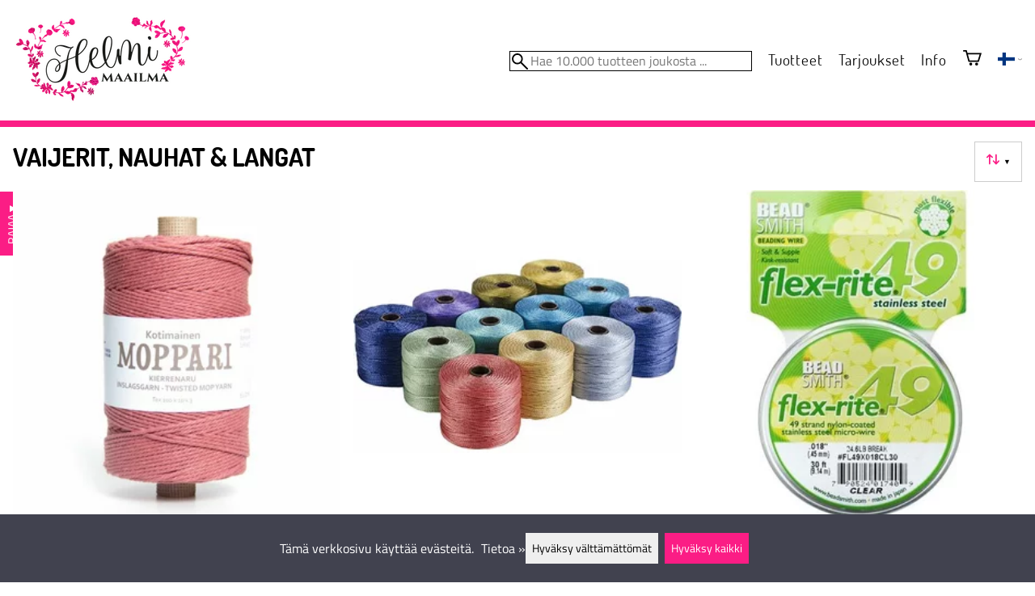

--- FILE ---
content_type: text/html; charset=utf-8
request_url: https://helmimaailma.com/vaijerit-nauhat-langat
body_size: 16119
content:
<!DOCTYPE html>
<html lang="fi"><meta charset="utf-8">
<link rel="canonical" href="https://helmimaailma.com/vaijerit-nauhat-langat">
<link rel="alternate" hreflang="en" href="https://helmimaailma.com/en/c10348/cables-yarn-langat">
<link rel="alternate" hreflang="fi" href="https://helmimaailma.com/vaijerit-nauhat-langat">
<link rel="alternate" hreflang="sv" href="https://helmimaailma.com/sv/c10348/vajrar-tråd-langat">
<base href="https://helmimaailma.com/"><title>Vaijerit, nauhat &amp; langat | Helmimaailma.com</title>
<meta property="og:title" content="Vaijerit, nauhat &amp; langat | Helmimaailma.com">
<link rel="image_src" href="https://helmimaailma.com/tiedostot/83/kuva/tuoteryhma/600/35.jpg">
<meta property="og:image" content="https://helmimaailma.com/tiedostot/83/kuva/tuoteryhma/600/35.jpg">
<meta property="og:image:width" content="600">
<meta property="og:image:height" content="600">
<meta property="og:type" content="product.group">
<meta name="theme-color" content="#fb1d85">
<meta name="description" content="Osta vaijerit, nauhat &amp; langat edullisesti ja nopeasti Helmimaailma.com -kaupasta. Klikkaa ja tilaa heti tai tule myymäläämme.">
<meta property="og:description" content="Osta vaijerit, nauhat &amp; langat edullisesti ja nopeasti Helmimaailma.com -kaupasta. Klikkaa ja tilaa heti tai tule myymäläämme.">
<meta property="og:url" content="https://helmimaailma.com/vaijerit-nauhat-langat">
<meta name="apple-mobile-web-app-title" content="Helmimaailma.com">
<link rel="icon" href="/tiedostot/83/kuva/favicon/180/2.png">
<link rel="apple-touch-icon" sizes="120x120" href="/tiedostot/83/kuva/favicon/120/2.png">
<link rel="apple-touch-icon" sizes="152x152" href="/tiedostot/83/kuva/favicon/152/2.png">
<link rel="apple-touch-icon" sizes="167x167" href="/tiedostot/83/kuva/favicon/167/2.png">
<link rel="apple-touch-icon" sizes="180x180" href="/tiedostot/83/kuva/favicon/180/2.png">
<link rel="alternate" type="application/rss+xml" title="Helmimaailma.com RSS" href="uutiset.php">
<style data-href="/.dist/css/grid_css.da46daa136ef9cc2647b.css">.item .content-wrapper{width:100%;height:0;padding-bottom:var(--content-wrapper-padding-bottom)}.item .content{position:relative}.item .content img{width:100%;height:100%}.item .content .badge_frame{position:absolute;bottom:0;display:flex;width:100%;flex-flow:row wrap;gap:.5%}.item .content .badge_frame img{min-width:18%;max-width:40%;flex:1}.item .content a{display:block}.item .text{position:relative;min-height:3.5em;padding:1rem 0;text-align:center;text-wrap:balance}.item{display:inline-block;width:24.5%;vertical-align:top}.grid{box-sizing:border-box}.grid .pikkukuva{margin:0!important}.grid .item{display:block;width:25%;float:left}@supports(display: grid){.grid{display:grid;grid-gap:1rem;gap:1rem}.grid .item{width:auto;float:none}}.tuoterivi_varit{display:flex;width:100%;align-items:center;justify-content:center;margin:.2rem 0;text-align:center;height:1rem}.tuoterivi_varit .tuoterivi_vari{display:block;width:1rem;height:1rem;margin-right:.2rem}.tuoterivi_varit .tuoterivi_varit_lisaa{display:block;color:#000;font-size:1rem}.sub_product_content .tuoterivi_varit{width:-moz-min-content;width:min-content;justify-content:start}.rinnan1{grid-template-columns:repeat(1, minmax(0, 1fr))}.rinnan2{grid-template-columns:repeat(2, minmax(0, 1fr))}.rinnan3{grid-template-columns:repeat(3, minmax(0, 1fr))}.rinnan4{grid-template-columns:repeat(4, minmax(0, 1fr))}.rinnan5{grid-template-columns:repeat(5, minmax(0, 1fr))}@media(max-width: 1200px){.item{width:24.5%}.rinnan5{grid-template-columns:repeat(5, minmax(0, 1fr))}}@media(min-width: 1025px)and (max-width: 1200px){.piilota-vaiheessa5{display:none!important}.vaiheessa5-rinnan1{grid-template-columns:repeat(1, minmax(0, 1fr))}.vaiheessa5-rinnan2{grid-template-columns:repeat(2, minmax(0, 1fr))}.vaiheessa5-rinnan3{grid-template-columns:repeat(3, minmax(0, 1fr))}.vaiheessa5-rinnan4{grid-template-columns:repeat(4, minmax(0, 1fr))}.vaiheessa5-rinnan5{grid-template-columns:repeat(5, minmax(0, 1fr))}}@media(max-width: 1023px){.piilota-alle-vaiheessa5{display:none!important}.alle-vaiheessa5-rinnan1{grid-template-columns:repeat(1, minmax(0, 1fr))!important}.alle-vaiheessa5-rinnan2{grid-template-columns:repeat(2, minmax(0, 1fr))!important}.alle-vaiheessa5-rinnan3{grid-template-columns:repeat(3, minmax(0, 1fr))!important}.alle-vaiheessa5-rinnan4{grid-template-columns:repeat(4, minmax(0, 1fr))!important}.alle-vaiheessa5-rinnan5{grid-template-columns:repeat(5, minmax(0, 1fr))!important}}@media(max-width: 320px){.piilota-vaiheessa1{display:none!important}.vaiheessa1-rinnan1{grid-template-columns:repeat(1, minmax(0, 1fr))}.vaiheessa1-rinnan2{grid-template-columns:repeat(2, minmax(0, 1fr))}.vaiheessa1-rinnan3{grid-template-columns:repeat(3, minmax(0, 1fr))}.vaiheessa1-rinnan4{grid-template-columns:repeat(4, minmax(0, 1fr))}.vaiheessa1-rinnan5{grid-template-columns:repeat(5, minmax(0, 1fr))}}@media(max-width: 1024px){.item{width:24.5%}.rinnan4,.rinnan5{grid-template-columns:repeat(4, minmax(0, 1fr))}}@media(min-width: 769px)and (max-width: 1024px){.piilota-vaiheessa4{display:none!important}.vaiheessa4-rinnan1{grid-template-columns:repeat(1, minmax(0, 1fr))}.vaiheessa4-rinnan2{grid-template-columns:repeat(2, minmax(0, 1fr))}.vaiheessa4-rinnan3{grid-template-columns:repeat(3, minmax(0, 1fr))}.vaiheessa4-rinnan4{grid-template-columns:repeat(4, minmax(0, 1fr))}.vaiheessa4-rinnan5{grid-template-columns:repeat(5, minmax(0, 1fr))}}@media(max-width: 767px){.piilota-alle-vaiheessa4{display:none!important}.alle-vaiheessa4-rinnan1{grid-template-columns:repeat(1, minmax(0, 1fr))!important}.alle-vaiheessa4-rinnan2{grid-template-columns:repeat(2, minmax(0, 1fr))!important}.alle-vaiheessa4-rinnan3{grid-template-columns:repeat(3, minmax(0, 1fr))!important}.alle-vaiheessa4-rinnan4{grid-template-columns:repeat(4, minmax(0, 1fr))!important}.alle-vaiheessa4-rinnan5{grid-template-columns:repeat(5, minmax(0, 1fr))!important}}@media(max-width: 320px){.piilota-vaiheessa1{display:none!important}.vaiheessa1-rinnan1{grid-template-columns:repeat(1, minmax(0, 1fr))}.vaiheessa1-rinnan2{grid-template-columns:repeat(2, minmax(0, 1fr))}.vaiheessa1-rinnan3{grid-template-columns:repeat(3, minmax(0, 1fr))}.vaiheessa1-rinnan4{grid-template-columns:repeat(4, minmax(0, 1fr))}.vaiheessa1-rinnan5{grid-template-columns:repeat(5, minmax(0, 1fr))}}@media(max-width: 768px){.item{width:32.8333333333%}.rinnan3,.rinnan4,.rinnan5{grid-template-columns:repeat(3, minmax(0, 1fr))}}@media(min-width: 461px)and (max-width: 768px){.piilota-vaiheessa3{display:none!important}.vaiheessa3-rinnan1{grid-template-columns:repeat(1, minmax(0, 1fr))}.vaiheessa3-rinnan2{grid-template-columns:repeat(2, minmax(0, 1fr))}.vaiheessa3-rinnan3{grid-template-columns:repeat(3, minmax(0, 1fr))}.vaiheessa3-rinnan4{grid-template-columns:repeat(4, minmax(0, 1fr))}.vaiheessa3-rinnan5{grid-template-columns:repeat(5, minmax(0, 1fr))}}@media(max-width: 459px){.piilota-alle-vaiheessa3{display:none!important}.alle-vaiheessa3-rinnan1{grid-template-columns:repeat(1, minmax(0, 1fr))!important}.alle-vaiheessa3-rinnan2{grid-template-columns:repeat(2, minmax(0, 1fr))!important}.alle-vaiheessa3-rinnan3{grid-template-columns:repeat(3, minmax(0, 1fr))!important}.alle-vaiheessa3-rinnan4{grid-template-columns:repeat(4, minmax(0, 1fr))!important}.alle-vaiheessa3-rinnan5{grid-template-columns:repeat(5, minmax(0, 1fr))!important}}@media(max-width: 320px){.piilota-vaiheessa1{display:none!important}.vaiheessa1-rinnan1{grid-template-columns:repeat(1, minmax(0, 1fr))}.vaiheessa1-rinnan2{grid-template-columns:repeat(2, minmax(0, 1fr))}.vaiheessa1-rinnan3{grid-template-columns:repeat(3, minmax(0, 1fr))}.vaiheessa1-rinnan4{grid-template-columns:repeat(4, minmax(0, 1fr))}.vaiheessa1-rinnan5{grid-template-columns:repeat(5, minmax(0, 1fr))}}@media(max-width: 460px){.item{width:49.5%}.rinnan2,.rinnan3,.rinnan4,.rinnan5{grid-template-columns:repeat(2, minmax(0, 1fr))}}@media(min-width: 321px)and (max-width: 460px){.piilota-vaiheessa2{display:none!important}.vaiheessa2-rinnan1{grid-template-columns:repeat(1, minmax(0, 1fr))}.vaiheessa2-rinnan2{grid-template-columns:repeat(2, minmax(0, 1fr))}.vaiheessa2-rinnan3{grid-template-columns:repeat(3, minmax(0, 1fr))}.vaiheessa2-rinnan4{grid-template-columns:repeat(4, minmax(0, 1fr))}.vaiheessa2-rinnan5{grid-template-columns:repeat(5, minmax(0, 1fr))}}@media(max-width: 319px){.piilota-alle-vaiheessa2{display:none!important}.alle-vaiheessa2-rinnan1{grid-template-columns:repeat(1, minmax(0, 1fr))!important}.alle-vaiheessa2-rinnan2{grid-template-columns:repeat(2, minmax(0, 1fr))!important}.alle-vaiheessa2-rinnan3{grid-template-columns:repeat(3, minmax(0, 1fr))!important}.alle-vaiheessa2-rinnan4{grid-template-columns:repeat(4, minmax(0, 1fr))!important}.alle-vaiheessa2-rinnan5{grid-template-columns:repeat(5, minmax(0, 1fr))!important}}@media(max-width: 320px){.piilota-vaiheessa1{display:none!important}.vaiheessa1-rinnan1{grid-template-columns:repeat(1, minmax(0, 1fr))}.vaiheessa1-rinnan2{grid-template-columns:repeat(2, minmax(0, 1fr))}.vaiheessa1-rinnan3{grid-template-columns:repeat(3, minmax(0, 1fr))}.vaiheessa1-rinnan4{grid-template-columns:repeat(4, minmax(0, 1fr))}.vaiheessa1-rinnan5{grid-template-columns:repeat(5, minmax(0, 1fr))}}@media(max-width: 320px){.item{width:99.5%}.rinnan1,.rinnan2,.rinnan3,.rinnan4,.rinnan5{grid-template-columns:repeat(1, minmax(0, 1fr))}}</style><style data-href="/.dist/css/messageboxes_css.f1c65b3d2cbfd98a33f9.css">.helperIconRedSmall,.helperIconSmall{width:35px;height:35px;float:left}.message_box_container{position:fixed;bottom:0;left:50vw;transform:translate(-50%);width:min(var(--theme-layout-width),100vw - 2em);z-index:5002}.message_box{padding:.5em;background-color:#fff;border:1px solid #ccc;box-shadow:0 0 10px rgba(0,0,0,.5);margin-bottom:.5em;display:flex;overflow:hidden}.message_box_fade_bottom{cursor:pointer;-webkit-mask-image:linear-gradient(to bottom, rgb(0, 0, 0) 10%, rgba(0, 0, 0, 0));mask-image:linear-gradient(to bottom, rgb(0, 0, 0) 10%, rgba(0, 0, 0, 0))}</style><style>:root{--theme-layout-width:1400px;--content-wrapper-padding-bottom:100%;--clr-theme-200:#fec7e1;--clr-theme-300:#fd8ec2;--clr-theme-400:#fc56a4;--clr-theme-500:#fb1d85;--clr-theme-600:#bc1563;--clr-theme-700:#7d0e42;--clr-theme-800:#3e0721;--clr-button-300:#fd8ec2;--clr-button-400:#fc56a4;--clr-button-500:#fb1d85;--clr-button-600:#bc1563;--clr-button-700:#7d0e42;--clr-icon-300:#fd8ec2;--clr-icon-500:#fb1d85;--clr-menu-500:#000000;--clr-green-500:#008000;--clr-lightgreen-500:#4ac44a;--clr-red-500:#ff0000;--clr-yellow-500:#C2C200;--theme-color:var(--clr-theme-500)}:root{color-scheme:light!important}.component *{box-sizing:border-box;line-height:100%}html{-ms-text-size-adjust:none}body{overflow-y:scroll;scrollbar-gutter:stable}h1,h2,h3,h4{margin-top:0}a{color:var(--clr-button-600);text-decoration:none}a:hover{color:var(--clr-button-400)}.pieni{font-size:x-small}.laatikko,.laatikko4{padding:1em;background-color:#fff}.product-reviews .review .author .date,.lyhyt_kuvaus,.stars-quantity{color:#646464;font-size:smaller;margin-top:.25rem}.stars-container{display:grid;grid-template-columns:auto auto;gap:.2rem;justify-content:center;align-items:center}.laatikko,.laatikko4,.thumbnail,#tuotteen_kuva{border:1px solid #ccc}.popupnappi,.linkkinappi,.nappi,select,textarea,input,button{border-radius:0;border:1px solid #ccc;font:inherit;font-size:.9em}input{accent-color:var(--clr-button-600)}.popupnappi,.linkkinappi,.nappi,.select_iso,input[type="submit"],input[type="button"],button{display:inline-block;padding:.9em;margin:2px 0;cursor:pointer;line-height:normal}.mce-hugerte button{padding:0.2em!important;border-radius:0;margin-bottom:0;box-shadow:none;cursor:auto!important;transition:none}input[type="submit"]:hover,input[type="button"]:hover,button:hover,.select_iso:hover{border-color:#ccc;background-color:#ccc;box-shadow:none}input[type="submit"]:disabled,input[type="button"]:disabled,button:disabled,.select_iso:disabled{border-color:#cccccc!important;background-color:#cccccc!important;box-shadow:none!important;cursor:auto!important;cursor:not-allowed!important}.popupnappi,.linkkinappi{background:none;box-shadow:none!important}.linkkinappi::after{content:""}.popupnappi::after{content:" &#x25BC;"}.nappi{border-color:var(--clr-button-500)!important;background-color:var(--clr-button-500)!important;white-space:nowrap}.nappi,.nappi td{accent-color:auto;color:#fff}.nappi:hover,.linkkinappi:hover{box-shadow:none}.nappi:hover{border-color:var(--clr-button-700)!important;background-color:var(--clr-button-700)!important}.matala{padding-top:1px!important;padding-bottom:1px!important}.lowish{padding-top:0.5em!important;padding-bottom:0.5em!important}.ostoskoririvi{padding:2em;background:lightgray}.sivutus{margin-top:1em;font-size:larger;font-weight:700}.varastossa{clear:both;color:var(--clr-theme-500)}.bannericontainer{display:block}.stroke{text-shadow:-1px -1px 0 white,1px -1px 0 white,-1px 1px 0 white,1px 1px 0 #fff}.noselect{-ms-user-select:none;-webkit-user-select:none;user-select:none}.circle{display:inline-block;width:1rem;height:1rem;box-sizing:border-box;border:1px solid gray;border-radius:50%;text-align:center}.ddownframe{display:inline-block;cursor:pointer}.ddown_cover{position:fixed;top:0;right:0;bottom:0;left:0;display:none;cursor:default}.ddown_outer_linkkinappi{display:flex!important;box-sizing:border-box}.ddown{display:flex}.ddown_style{z-index:9999;display:inline-flex;padding:.2em;border:1px solid #d2d2d2;background:-webkit-linear-gradient(#f6f6f6,#dedede);background:linear-gradient(#f6f6f6,#dedede);white-space:nowrap}.ddown_svg{width:1.25em;height:1em;stroke:#000}.ddown_linkkinappi{display:flex}.ddown_arrow{display:flex;align-items:center;font-size:xx-small}.ddown_arrow_style{margin-right:.3em}.ddown_arrow_linkkinappi{margin-left:.5em}.ddown_teksti{display:inline-block;display:flex;align-items:center;gap:5px}.ddownlist{position:absolute;z-index:9999;top:100%;display:none;overflow:auto;max-height:500px;box-sizing:border-box;line-height:normal}.ddownlist_style{padding:.2em;background-color:#f6f6f6;border:1px solid #999}.ddownlist_upwards{top:unset}.ddownlist_linkkinappi{right:0;width:100%;min-width:max-content;box-sizing:border-box;border:1px solid #bbb;background-color:#fff}.ddownlistitem,.ddownlistitem_disabled{padding-left:1px;transition:none}.ddownlistitem_style{padding:.2em 0;margin:.2em 0;cursor:pointer;font-size:smaller;white-space:nowrap}.ddownlistitem_linkkinappi{width:100%;box-sizing:border-box;padding-right:.9em;padding-left:.9em}.ddownlistitem:first-child{margin-top:2px}.ddownlistitem:last-child{margin-bottom:2px}.ddownlistitem:not(.radio_wrapper):hover,.ddownlistitem:not(.radio_wrapper).selected{background-color:var(--clr-button-400);color:#fff;cursor:pointer}.ddownlistitem_disabled,.ddownlistitem_disabled a{color:darkgray}.radio_wrapper{display:flex;box-sizing:border-box;align-items:center;padding:6px;border:1px solid #fff0;margin:2px 2px 8px;outline:1px solid #ccc}.radio_wrapper:hover{box-sizing:border-box;padding:6px;border:1px solid var(--clr-button-300);cursor:pointer;outline:1px solid var(--clr-button-300)}.radio_wrapper.selected:not(.parent_unselected){box-sizing:border-box;padding:6px;border:1px solid var(--clr-button-400);background-color:#fcfcfc;cursor:pointer;outline:1px solid var(--clr-button-400)}.variant_availability.parent_unselected{display:none!important}.sub_product_content{display:block;cursor:pointer}.ddown_select{color:#000}.ennustava_haku_div{position:absolute;left:0;width:100%}.ennustava_haku_input{position:relative;z-index:100;width:100%;height:25px;box-sizing:border-box;padding-left:25px;border:1px solid #000;font-size:16px}.close_search_button{position:absolute;z-index:101;top:6px;right:6px;display:none;cursor:pointer}.close_search_icon{display:block;width:14px;height:14px;background:#000;clip-path:polygon(10% 0,0 10%,40% 50%,0 90%,10% 100%,50% 60%,90% 100%,100% 90%,60% 50%,100% 10%,90% 0,50% 40%)}.punainen{color:var(--clr-red-500)}.vihrea{color:#060}.vihreaiso{color:#060;font-weight:700}.sininen{background-color:#bbf}.keltainen{background-color:#FF6}.vaaleanpunainen{background-color:#F99}.vaaleavihrea{background-color:#dFb}.tummavihrea{background-color:#9F6}.vaaleanharmaa{background-color:#ccc}.valkoinen{background-color:#fff}.tuoteryhmapuurivi:hover{background-color:#ccc}.tuoterivi_polku,.tuoteryhmarivi_polku{overflow:hidden;direction:rtl;font-size:smaller;text-overflow:ellipsis;white-space:nowrap}.rajaa_tuoterivi_linkki a{display:block;overflow:hidden;text-overflow:ellipsis;white-space:nowrap}.tuplanuoli_oikealle{margin:0 .2rem}.alekulma_teksti{position:absolute;z-index:2;width:6em;margin-top:1em;margin-left:-1em;color:#fff;font-size:small;font-weight:700;pointer-events:none;text-align:center;transform:rotate(-45deg)}.alekulma{position:absolute;z-index:1;width:0;height:0;border-width:4em 4em 0 0;border-style:solid;border-color:#fff0;border-top-color:var(--clr-theme-500);pointer-events:none}th{font-weight:400;text-align:left}tr{vertical-align:top}div.otsikkorivi,tr.otsikkorivi>td,tr.otsikkorivi>th{position:relative;background-color:#ddd;min-width:1em}tr.otsikkorivi>th#header_selection_th{min-width:auto}tr.paritonrivi>td{border-top:1px dashed silver}table.sticky thead .otsikkorivi{position:sticky;top:0}@media print{body,td,h1,div,p{background-image:none!important;font-family:sans-serif!important;line-height:100%!important}body,td,input{font-size:11px!important}#ennustava_div{display:none}}#tuotesivu_kuvadiv,#tuotesivu_ostoskoridiv,.tuotesivu_content{display:inline-block;box-sizing:border-box;margin-bottom:1em}#tuotesivu_kuvadiv,.tuotesivu_content{width:50%}#tuotesivu_ostoskoridiv{width:49%;background-color:#eee;float:right}#tuotesivu_ostoskoridiv select{width:100%}@media only screen and (max-width:500px){#tuotesivu_ostoskoridiv,#tuotesivu_kuvadiv,.tuotesivu_content{width:100%;float:none}.path{display:inline-block;padding:.5rem;border:1px solid #bbb;margin:2px 0;font-size:smaller}}img.thumbnail{box-sizing:border-box;vertical-align:middle}@supports (justify-content:space-between){div.thumbnail_row{display:flex;flex-flow:row wrap;justify-content:space-between}div.thumbnail_row:after{flex:auto;content:""}}div.thumbnail_container{display:inline-block;box-sizing:border-box;padding:1px 2px 1px 0;background-clip:content-box;background-color:#fff}div.tuote_paakuva.thumbnail_container,.thumbnail_container img.tuote_paakuva.thumbnail,.thumbnail_row img.thumbnail{width:100%;height:100%}.thumbnail_container>a>img.thumbnail{cursor:zoom-in}div.ominaisuus.thumbnail_container{max-width:40%}@media only screen and (min-width:841px){div.thumbnail_row div.thumbnail_container{width:24.5%}@supports (justify-content:space-between){div.thumbnail_row div.thumbnail_container{width:25%}}}@media only screen and (max-width:840px){div.thumbnail_row div.thumbnail_container{width:32.5%}@supports (justify-content:space-between){div.thumbnail_row div.thumbnail_container{width:33.33%}}}.upload_delete_button_container{display:block;width:100%;box-sizing:border-box;padding:1px 2px 1px 0;background-clip:content-box}.upload_delete_button{width:100%}.responsiivinen_taulukko{display:table}.responsiivinen_rivi{display:table-row}.responsiivinen_solu{display:table-cell;vertical-align:top;padding-top:.5em}.responsiivinen_solu:first-of-type{padding-right:.5em}.responsiivinen_vapaasolu{padding-top:1em}.addon_content{box-sizing:border-box}.addon_product_info{display:flex;gap:1rem}@media only screen and (max-width:700px){.responsiivinen_rivi{display:block;margin-bottom:1em}.responsiivinen_solu{display:block}.responsiivinen_alasolu{display:block}.addon_product_info{flex-direction:column}}.hakuehdot_nappi{margin-left:2px;background-color:#fff;float:right}.svg-mini-icon,.svg-mini-icon-black,.svg-mini-icon-gray,.svg-mini-icon-green,.svg-mini-icon-lightgreen,.svg-mini-icon-red,.svg-mini-icon-yellow{width:16px;height:16px;margin-right:1px;margin-left:1px;vertical-align:text-top}.svg-dot,.svg-mini-icon,.helperIconSmall,.helperIcon{fill:var(--clr-icon-500);stroke:var(--clr-icon-500)}.svg-mini-icon-black{fill:#000;stroke:#000}.svg-mini-icon-gray{fill:gray;stroke:gray}.svg-mini-icon-green{fill:var(--clr-green-500);stroke:var(--clr-green-500)}.svg-mini-icon-lightgreen{fill:var(--clr-lightgreen-500);stroke:var(--clr-lightgreen-500)}.helperIconRedSmall,.helperIconRed,.svg-mini-icon-red{fill:var(--clr-red-500);stroke:var(--clr-red-500)}.svg-mini-icon-yellow{fill:var(--clr-yellow-500);stroke:var(--clr-yellow-500)}@keyframes jump{0%{transform:translate3d(0,0,0)}10%{transform:translate3d(0,-5px,0)}20%{transform:translate3d(0,0,0)}}.svg-jumping-dot{animation:2s jump infinite}.svg-jumping-dot:nth-child(2){animation-delay:250ms}.svg-jumping-dot:nth-child(3){animation-delay:500ms}.helperIcon,.helperIconRed{width:50px;height:50px;float:right}.product-reviews .review{margin-bottom:1.5em}.product-reviews .review .author .name{font-weight:bolder}.product-reviews .review .arvostelutaulu tr{vertical-align:middle}.product-reviews .review .arvostelutaulu tr td:first-of-type{padding-right:.5em}.product-reviews .review .reply-dropdown{float:right;font-size:smaller}.product-reviews .review .reply{margin:1em 0em 1em 2em}.product-reviews .review blockquote:before{color:#777;content:"“"}.product-reviews .review blockquote,.product-reviews .review .review-photos{margin:.5em 0 0 .5em}.product-reviews .review blockquote:after{color:#777;content:"”"}.flag,.google-translate-icon,.translation img{height:16px}.google-translate-icon{aspect-ratio:244 / 32}.translation .flag{margin-left:.5em;font-size:smaller}.translation{margin:.5em 0 0 .5em}.translation img{vertical-align:text-bottom}.translation a{cursor:pointer;vertical-align:middle}table.arvostelutaulu{border:none;border-collapse:collapse}.tahti_frame{display:inline}.star-icon{position:relative;display:inline-block;color:#ddd;font-size:1.4em;text-shadow:.5px .5px 0 #f2f2f2}.star-icon-select{cursor:pointer}.star-icon:before{position:absolute;left:0;overflow:hidden;width:100%;color:var(--clr-theme-500);content:"★"}.star-empty:before{width:0!important}.star-full:before{width:100%!important}#menu a{color:var(--clr-menu-500)}.svg_icon{width:2.25rem;height:2.25rem;fill:var(--clr-menu-500);stroke:var(--clr-menu-500)}.arrow_down svg{max-width:.3em;fill:var(--clr-menu-500);stroke:var(--clr-menu-500)}a.icon_social_spacing{display:inline-block;margin-right:.5em}a.icon_social_spacing:last-child{margin-right:0}#menu a:hover{color:var(--clr-button-500)}.svg_icon:hover,.svg-mini-icon:hover{stroke:var(--clr-icon-300)}#rajaus_div .ui-slider,#rajaus_div_mobiili .ui-slider{box-sizing:border-box;margin:6px 10px}.ui-slider-horizontal{height:.8em}.rajaus-nuoli{float:right;transition-duration:0.5s}.rajaus-nuoli.rotate{transform:rotate(180deg)}.rajaushaku_nimi_linkki{display:block;overflow:hidden;width:115px;text-overflow:ellipsis;white-space:nowrap}#rajaus_div_mobiili .rajaushaku_nimi_linkki{width:200px}.flag_div{margin-right:0!important;white-space:nowrap}.flag_div svg,.svg_cart{width:auto;height:1em}.svg_customer_login_link{height:1.2em;width:auto}.svg_magnify{position:absolute;z-index:1000;width:20px;height:20px;margin:3px;stroke:#000}.hintadiv{padding-right:.2rem;font-size:250%;vertical-align:middle}.price_row{margin-top:.2rem;margin-bottom:.2rem}.two-col-flex{display:flex;width:100%;flex-wrap:wrap;gap:1em}.two-col-flex>div{min-width:330px;min-width:max(330px, calc(50% - 1em));box-sizing:border-box;flex:1 1}.two-col{column-count:2;column-gap:2em;column-rule:1px solid #ccc;column-width:330px}.two-col>*{margin-bottom:1em;break-inside:avoid}.overview-sections{display:flex;flex-direction:column;gap:2em}div.datatable_columns{position:absolute;top:3px;right:4px}div.product_selector_selects{display:grid;justify-content:space-between;grid-template-columns:repeat(auto-fill,minmax(300px,1fr));gap:1em}div.product_selector_selects div.ddown{width:100%;height:40px;padding-left:8px;box-sizing:border-box;background-color:#f6f6f6}div.product_selector_selects div.ddownlist{width:100%}div.product_selector div.product-listing{margin-top:1rem}@keyframes pop{0%{transform:scale(1)}50%{transform:scale(1.3)}100%{transform:scale(1)}}@keyframes pop_fade{0%{transform:scale(.5)}10%,25%{transform:scale(1)}50%{transform:scale(1.3)}75%{transform:scale(.8);opacity:1}100%{transform:scale(.5);opacity:0}}.white_ball{position:absolute;z-index:1;width:auto;min-width:21px;min-height:21px;box-sizing:border-box;padding:3px;border-radius:30px;background-color:#fff;box-shadow:1px 1px 3px #4f4f4f;color:var(--clr-theme-500);font-size:.9rem;font-weight:700;line-height:16px;text-align:center;text-transform:none}.quantity_ball{margin-top:-13px;margin-left:12px}.checkmark_ball{margin-left:-11px;margin-top:-8px;max-height:21px;max-width:21px;opacity:0}.pos_ostoskorinappi{position:absolute;right:16px;display:none;text-align:right}
/*! PhotoSwipe main CSS by Dmytro Semenov | photoswipe.com */.pswp{--pswp-bg:#000;--pswp-placeholder-bg:#222;--pswp-root-z-index:100000;--pswp-preloader-color:rgba(79, 79, 79, 0.4);--pswp-preloader-color-secondary:rgba(255, 255, 255, 0.9);--pswp-icon-color:#fff;--pswp-icon-color-secondary:#4f4f4f;--pswp-icon-stroke-color:#4f4f4f;--pswp-icon-stroke-width:2px;--pswp-error-text-color:var(--pswp-icon-color);position:fixed;top:0;left:0;width:100%;height:100%;z-index:var(--pswp-root-z-index);display:none;touch-action:none;outline:0;opacity:.003;contain:layout style size;-webkit-tap-highlight-color:#fff0}.pswp:focus{outline:0}.pswp *{box-sizing:border-box}.pswp img{max-width:none}.pswp--open{display:block}.pswp,.pswp__bg{transform:translateZ(0);will-change:opacity}.pswp__bg{opacity:.005;background:var(--pswp-bg)}.pswp,.pswp__scroll-wrap{overflow:hidden}.pswp__bg,.pswp__container,.pswp__content,.pswp__img,.pswp__item,.pswp__scroll-wrap,.pswp__zoom-wrap{position:absolute;top:0;left:0;width:100%;height:100%}.pswp__img,.pswp__zoom-wrap{width:auto;height:auto}.pswp--click-to-zoom.pswp--zoom-allowed .pswp__img{cursor:zoom-in}.pswp--click-to-zoom.pswp--zoomed-in .pswp__img{cursor:move;cursor:grab}.pswp--click-to-zoom.pswp--zoomed-in .pswp__img:active{cursor:grabbing}.pswp--no-mouse-drag.pswp--zoomed-in .pswp__img,.pswp--no-mouse-drag.pswp--zoomed-in .pswp__img:active,.pswp__img{cursor:zoom-out}.pswp__button,.pswp__container,.pswp__counter,.pswp__img{-webkit-user-select:none;-moz-user-select:none;user-select:none}.pswp__item{z-index:1;overflow:hidden}.pswp__hidden{display:none!important}.pswp__content{pointer-events:none}.pswp__content>*{pointer-events:auto}.pswp__error-msg-container{display:grid}.pswp__error-msg{margin:auto;font-size:1em;line-height:1;color:var(--pswp-error-text-color)}.pswp .pswp__hide-on-close{opacity:.005;will-change:opacity;transition:opacity var(--pswp-transition-duration) cubic-bezier(.4,0,.22,1);z-index:10;pointer-events:none}.pswp--ui-visible .pswp__hide-on-close{opacity:1;pointer-events:auto}.pswp__button{position:relative;display:block;width:50px;height:60px;padding:0;margin:0;overflow:hidden;cursor:pointer;background:none;border:0;box-shadow:none;opacity:.85;-webkit-appearance:none;-webkit-touch-callout:none}.pswp__button:active,.pswp__button:focus,.pswp__button:hover{transition:none;padding:0;background:none;border:0;box-shadow:none;opacity:1}.pswp__button:disabled{opacity:.3;cursor:auto}.pswp__icn{fill:var(--pswp-icon-color);color:var(--pswp-icon-color-secondary);position:absolute;top:14px;left:9px;width:32px;height:32px;overflow:hidden;pointer-events:none}.pswp__icn-shadow{stroke:var(--pswp-icon-stroke-color);stroke-width:var(--pswp-icon-stroke-width);fill:none}.pswp__icn:focus{outline:0}.pswp__img--with-bg,div.pswp__img--placeholder{background:var(--pswp-placeholder-bg)}.pswp__top-bar{position:absolute;left:0;top:0;width:100%;height:60px;display:flex;flex-direction:row;justify-content:flex-end;z-index:10;pointer-events:none!important}.pswp__top-bar>*{pointer-events:auto;will-change:opacity}.pswp__button--close{margin-right:6px}.pswp__button--arrow{position:absolute;top:0;width:75px;height:100px;top:50%;margin-top:-50px}.pswp__button--arrow:disabled{display:none;cursor:default}.pswp__button--arrow .pswp__icn{top:50%;margin-top:-30px;width:60px;height:60px;background:none;border-radius:0}.pswp--one-slide .pswp__button--arrow{display:none}.pswp--touch .pswp__button--arrow{visibility:hidden}.pswp--has_mouse .pswp__button--arrow{visibility:visible}.pswp__button--arrow--prev{right:auto;left:0}.pswp__button--arrow--next{right:0}.pswp__button--arrow--next .pswp__icn{left:auto;right:14px;transform:scale(-1,1)}.pswp__button--zoom{display:none}.pswp--zoom-allowed .pswp__button--zoom{display:block}.pswp--zoomed-in .pswp__zoom-icn-bar-v{display:none}.pswp__preloader{position:relative;overflow:hidden;width:50px;height:60px;margin-right:auto}.pswp__preloader .pswp__icn{opacity:0;transition:opacity 0.2s linear;animation:600ms linear infinite pswp-clockwise}.pswp__preloader--active .pswp__icn{opacity:.85}@keyframes pswp-clockwise{0%{transform:rotate(0)}100%{transform:rotate(360deg)}}.pswp__counter{height:30px;margin-top:15px;margin-left:20px;font-size:14px;line-height:30px;color:var(--pswp-icon-color);text-shadow:1px 1px 3px var(--pswp-icon-color-secondary);opacity:.85}.pswp--one-slide .pswp__counter{display:none}@keyframes spinner-line-fade-more{0%,100%{opacity:0}1%{opacity:1}}@keyframes spinner-line-fade-quick{0%,100%,39%{opacity:.25}40%{opacity:1}}@keyframes spinner-line-fade-default{0%,100%{opacity:.22}1%{opacity:1}}@keyframes spinner-line-shrink{0%,100%,25%{transform:scale(.5);opacity:.25}26%{transform:scale(1);opacity:1}}.cookie_button{margin-right:.5rem;padding:.5rem;white-space:nowrap;text-transform:none!important;border:0}#cookie_banner{position:fixed;left:0;bottom:0;right:0;text-align:center;width:100%;z-index:10000;padding:18px;background-color:#41424f;box-sizing:border-box}#cookie_banner,#cookie_info_link a{color:#fff}#cookie_banner_content{display:flex;flex-wrap:wrap;justify-content:center;align-items:center;gap:2%}#cookie_info_link{margin-left:.3rem}#cookie_button_container{display:flex;box-sizing:border-box;align-items:center;justify-content:center}#cookie_button_container,#cookie_text{margin:3px 0}body,html{height:100%;min-width:100%;margin:0;padding:0;-webkit-overflow-scrolling:touch}body,td{font-family:'Titillium Web',sans-serif}#container{min-height:100%;min-width:100%;padding:0;margin:auto;display:flex;flex-direction:column}#otsikkoframe,#paaframepadding,#footerframe{flex-shrink:0}#paaframepadding{padding:1rem;flex-grow:1;margin-bottom:1rem}#paaframe{width:100%;max-width:1400px;margin:auto;clear:both}h1,h2,h3,h4,h5{font-family:'Dosis','Titillium Web',sans-serif}h1,h2,h3{font-weight:700;text-transform:uppercase}a{color:#96114f}.nappi,.select_iso,input[type='submit'],input[type='button'],button,.rivi_paalinkki{text-transform:uppercase}.tuoterivi_nelio{position:relative;width:100%;margin-left:0%;margin-right:0%}.alekulma{border-top-color:#fb1d85!important}#otsikkoframe{width:100%}#otsikko{margin:auto;max-width:1400px;border:1rem solid #fff0}#otsikko::after{content:"";display:table;clear:both}#ennustava_haku_container1{flex-grow:1;margin-right:16px;display:inline-block;min-width:300px}#ennustava_haku_container1 a{color:#000}#menulinkit{display:inline-block}#menu{display:flex;flex-direction:row;justify-content:space-between;align-items:center}#menu a{font-size:larger;font-family:'Dosis','Titillium Web',sans-serif;display:inline-block;margin-right:1rem;transition:color 0.3s ease;color:#000;letter-spacing:.05rem;text-decoration:initial!important}#menu a:hover{color:#fd77b6}#kielispan{line-height:20px}#kielispan a{margin-right:0}#footerframe{width:100%;position:relative;background-color:#ababab}#footer{margin:auto;max-width:1400px;border:1rem solid #fff0;padding:3rem 0;color:#fff}.footer_cell{display:inline-block;width:33%}.footer_cell h2{text-transform:initial;font-size:1.2rem;font-family:'Dosis',sans-serif;margin-bottom:8px}.footer_cell a{color:#fff}.footer_cell a:hover{color:#fb1d85}.footer_social{padding-top:.2rem;float:right;text-align:right;width:24%;bottom:0}.footer_cell svg{max-height:2em;fill:#fff;stroke:#fff}@media only screen and (max-width:909px){#menulinkit{margin-top:.5rem}}@media only screen and (max-width:750px){.footer_cell{width:100%!important;margin-bottom:1.5rem}}@media only screen and (max-width:680px){#menu{display:block}#logodiv{text-align:center}#ennustava_haku_container1{width:100%}}@font-face{font-family:'Dosis';font-style:normal;font-weight:400;font-display:fallback;src:url(/tiedostot/83/sivusto/fontit/dosis-v17-latin-regular.eot);src:local(''),url('/tiedostot/83/sivusto/fontit/dosis-v17-latin-regular.eot?#iefix') format('embedded-opentype'),url(/tiedostot/83/sivusto/fontit/dosis-v17-latin-regular.woff2) format('woff2'),url(/tiedostot/83/sivusto/fontit/dosis-v17-latin-regular.woff) format('woff'),url(/tiedostot/83/sivusto/fontit/dosis-v17-latin-regular.ttf) format('truetype'),url('/tiedostot/83/sivusto/fontit/dosis-v17-latin-regular.svg#Dosis') format('svg')}@font-face{font-family:'Dosis';font-style:normal;font-weight:700;font-display:fallback;src:url(/tiedostot/83/sivusto/fontit/dosis-v17-latin-700.eot);src:local(''),url('/tiedostot/83/sivusto/fontit/dosis-v17-latin-700.eot?#iefix') format('embedded-opentype'),url(/tiedostot/83/sivusto/fontit/dosis-v17-latin-700.woff2) format('woff2'),url(/tiedostot/83/sivusto/fontit/dosis-v17-latin-700.woff) format('woff'),url(/tiedostot/83/sivusto/fontit/dosis-v17-latin-700.ttf) format('truetype'),url('/tiedostot/83/sivusto/fontit/dosis-v17-latin-700.svg#Dosis') format('svg')}@font-face{font-family:'Titillium Web';font-style:normal;font-weight:400;font-display:fallback;src:url(/tiedostot/83/sivusto/fontit/titillium-web-v8-latin-regular.eot);src:local('Titillium Web Regular'),local('TitilliumWeb-Regular'),url('/tiedostot/83/sivusto/fontit/titillium-web-v8-latin-regular.eot?#iefix') format('embedded-opentype'),url(/tiedostot/83/sivusto/fontit/titillium-web-v8-latin-regular.woff2) format('woff2'),url(/tiedostot/83/sivusto/fontit/titillium-web-v8-latin-regular.woff) format('woff'),url(/tiedostot/83/sivusto/fontit/titillium-web-v8-latin-regular.ttf) format('truetype'),url('/tiedostot/83/sivusto/fontit/titillium-web-v8-latin-regular.svg#TitilliumWeb') format('svg')}@font-face{font-family:'Titillium Web';font-style:normal;font-weight:700;font-display:fallback;src:url(/tiedostot/83/sivusto/fontit/titillium-web-v8-latin-700.eot);src:local('Titillium Web Bold'),local('TitilliumWeb-Bold'),url('/tiedostot/83/sivusto/fontit/titillium-web-v8-latin-700.eot?#iefix') format('embedded-opentype'),url(/tiedostot/83/sivusto/fontit/titillium-web-v8-latin-700.woff2) format('woff2'),url(/tiedostot/83/sivusto/fontit/titillium-web-v8-latin-700.woff) format('woff'),url(/tiedostot/83/sivusto/fontit/titillium-web-v8-latin-700.ttf) format('truetype'),url('/tiedostot/83/sivusto/fontit/titillium-web-v8-latin-700.svg#TitilliumWeb') format('svg')}</style><script>var Shuriken = {"cssFilename":"\/tiedostot\/83\/sivusto\/data\/style1_386.css","jsFilename":"\/tiedostot\/83\/sivusto\/data\/javascript1_386.js","jsid":"386","admin":0,"noextra":false,"lang":"FI","defaultLang":"FI","wwwroot":"","teemadir":"\/tiedostot\/yhteiset\/teemat\/oletus","sid":83,"paaframeUpdaterQueue":null,"updaterQueue":{},"useCallbacks":{},"onScriptLoadCallbacks":{},"onPrePageChangeCallbacks":[],"onPageChangeCallbacks":[]};

function loadAsyncMulti(srcs,c,t){if(t===undefined){t='skriptit'}
if(!(t in Shuriken.onScriptLoadCallbacks)){Shuriken.onScriptLoadCallbacks[t]=[]}
if(c!==undefined){Shuriken.onScriptLoadCallbacks[t].unshift(c)}
if(t in Shuriken.useCallbacks){if(Shuriken.useCallbacks[t]===!1){runScriptLoadCallbacks(t)}
return}
Shuriken.useCallbacks[t]=!0;if(!Shuriken.loaded){Shuriken.loaded=[];var scripts=document.querySelectorAll('script');for(const i in scripts){if(scripts.hasOwnProperty(i)){var s=scripts[i];if(s.dataset.href!==undefined){Shuriken.loaded.push(s.dataset.href)}}}}
function load(src,onloaded){var s=document.createElement('script');s.src=src;s.onload=onloaded;document.getElementsByTagName('head')[0].appendChild(s)}
function loadNext(){if(srcs.length===0){runScriptLoadCallbacks(t);return}
var src=srcs.shift();if(Shuriken.loaded.includes(src)){loadNext()}else{Shuriken.loaded.push(src);load(src,loadNext)}}
if(t==='skriptit'){loadNext()}else{onScriptLoad(loadNext)}}
function loadAsync(src,c,t){loadAsyncMulti([src],c,t)}
function runScriptLoadCallbacks(t){Shuriken.useCallbacks[t]=!1;if(t in Shuriken.onScriptLoadCallbacks){Shuriken.onScriptLoadCallbacks[t].forEach(function(d){d()});Shuriken.onScriptLoadCallbacks[t]=[]};if(t==='skriptit'){Shuriken.onPageChangeCallbacks.forEach(function(d){$(d)})}}
function onScriptLoad(d,t){if(t===undefined){t='skriptit'}
if(!(t in Shuriken.useCallbacks)||Shuriken.useCallbacks[t]){if(!(t in Shuriken.onScriptLoadCallbacks)){Shuriken.onScriptLoadCallbacks[t]=[]}
Shuriken.onScriptLoadCallbacks[t].push(d)}else{$(d)}}
function onScriptLoadMulti(d,ts){if(ts===undefined){ts=['skriptit']}
ts.sort();Shuriken.partsToLoad=Shuriken.partsToLoad||{};var key=ts.join('-')+Object.keys(Shuriken.partsToLoad).length;Shuriken.partsToLoad[key]=ts.length;function isLoaded(){Shuriken.partsToLoad[key]--;if(Shuriken.partsToLoad[key]===0){d()}}
for(var i in ts){if(ts.hasOwnProperty(i)){var t=ts[i];if(!(t in Shuriken.useCallbacks)||Shuriken.useCallbacks[t]){if(!(t in Shuriken.onScriptLoadCallbacks)){Shuriken.onScriptLoadCallbacks[t]=[]}
Shuriken.onScriptLoadCallbacks[t].push(isLoaded)}else{$(isLoaded)}}}}
function onPageChange(d){if('skriptit' in Shuriken.useCallbacks&&!Shuriken.useCallbacks.skriptit){$(d)}
Shuriken.onPageChangeCallbacks.push(d)}
function onPrePageChange(d){Shuriken.onPrePageChangeCallbacks.push(d)}
var paaframeUpdater=function(o,p){Shuriken.paaframeUpdaterQueue={osoite:o,params:p,}};var updater=function(paikka,o,m,p){Shuriken.updaterQueue[paikka]={osoite:o,mode:m,params:p,}};loadAsync(Shuriken.jsFilename,function(){if(Shuriken.paaframeUpdaterQueue!==null){paaframeUpdater(Shuriken.paaframeUpdaterQueue.osoite,Shuriken.paaframeUpdaterQueue.params);Shuriken.paaframeUpdaterQueue=null}
for(var paikka in Shuriken.updaterQueue){if(Shuriken.updaterQueue.hasOwnProperty(paikka)){updater(paikka,Shuriken.updaterQueue[paikka].osoite,Shuriken.updaterQueue[paikka].mode,Shuriken.updaterQueue[paikka].params)}}
Shuriken.updaterQueue={}});
;
</script><script>loadAsyncMulti(["\/.dist\/runtime\/runtime.941e974adcb420201373.js","\/.dist\/960\/960.7f14197f5705f9ce7619.js","\/.dist\/9109\/9109.2b7cf434284871e9d0d8.js","\/.dist\/uniPopup\/uniPopup.d47b1c627c3c70d494be.js"], undefined, "uniPopup")</script><script>loadAsyncMulti(["\/.dist\/runtime\/runtime.941e974adcb420201373.js","\/.dist\/npm\/md5\/npm.md5.26a59d95548b63c3b421.js","\/.dist\/npm\/crypt\/npm.crypt.779efd79c82f33391ce6.js","\/.dist\/npm\/charenc\/npm.charenc.118f4a1de0f0495bac75.js","\/.dist\/npm\/is-buffer\/npm.is-buffer.429437c5f6f8364846f1.js","\/.dist\/960\/960.7f14197f5705f9ce7619.js","\/.dist\/9249\/9249.b1e803c48add91de654e.js","\/.dist\/2883\/2883.fb45f2920d5959213dcc.js","\/.dist\/messageBoxes\/messageBoxes.e32eea5a534844631fe8.js"], undefined, "messageBoxes")</script><script>loadAsyncMulti(["\/.dist\/runtime\/runtime.941e974adcb420201373.js","\/.dist\/changeLanguage\/changeLanguage.b1f4a196bca252fa28de.js"], undefined, "changeLanguage")</script>
<meta name="viewport" content="width=device-width, initial-scale=1.0">


<div id='container'>

   <div id='otsikkoframe'>
      <div id='otsikko'>
         <div id='menu'>
            <div id='logodiv'>
               <div itemscope itemtype="https://schema.org/Organization" id="logo"><a itemprop="url" class="ajaxlinkki" href="https://helmimaailma.com/" title="Etusivu"><img src="/tiedostot/83/kuva/teema/220x111/1.png" itemprop="logo" style="width: 220px;height: 111px;" alt="Logo"></a></div>
            </div>
            <div>
               <div id="ennustava_haku_container1"><span id="search_magnify1"><svg class="svg_icon svg_magnify" viewBox="0 0 700 700" xmlns="http://www.w3.org/2000/svg">
            <path d="M666,666 L385,387 M686,239 M698,186 M699,76" stroke-width="66" fill="none" stroke-linecap="round" />
            <circle cx="239" cy="237" r="204.71" stroke-width="66" fill="none" />
        </svg></span><div style="position: relative;"><input inputmode="search" type="text" autocomplete="off" id="ennustava_haku1" class="ennustava_haku_input" placeholder="Hae 10.000 tuotteen joukosta ..." value="" aria-label="Hae 10.000 tuotteen joukosta"><div id="close_search1" class="close_search_button"><span class="close_search_icon"></span></div></div><div id="ennustava_haku_div1" class="ennustava_haku_div"></div><script>    onScriptLoad(function () {
        ennustava_init(1, 0, 200);
        $(window).scroll(function () {
            $('#ennustava_haku1').blur();
        });
    });</script></div>
               <div id='menulinkit'>
                  <a href="/c1/tuotteet" class="ajaxlinkki">Tuotteet</a>
                  <a href="/tarjoukset" class="ajaxlinkki">Tarjoukset</a>
                  <a href="/info" class="ajaxlinkki">Info</a>
                  <style></style><a href="/ostoskori.php" id="ostoskori" class="ajaxlinkki" aria-label="Ostoskori" title="Ostoskori"><svg class="svg_icon svg_cart" viewBox="0.5 5.4 63.7 52.57" xmlns="http://www.w3.org/2000/svg">
            <path d="M14 17.44 h46.79 l-7.94 25.61 H20.96 l-9.65-35.1 H3 " stroke-width="5" fill="none" stroke-linecap="round" />
            <circle cx="27" cy="53" r="2.5" fill="none" stroke-width="5" />
            <circle cx="47" cy="53" r="2.5" fill="none" stroke-width="5" />
        </svg></a>
                  <span id='kielispan'>
                     <span class="flag_div" onclick="uniPopup.fillAjax(&quot;\/ajax\/international.php&quot;, {}, &apos;large&apos;, event);" title="Suomi" style="cursor:pointer;"><svg xmlns="http://www.w3.org/2000/svg" id="flag-icon-css-fi" viewBox="0 0 640 480">
  <path fill="#fff" d="M0 0h640v480H0z"/>
  <path fill="#003580" d="M0 174.5h640v131H0z"/>
  <path fill="#003580" d="M175.5 0h130.9v480h-131z"/>
</svg>
<span class="arrow_down"><svg viewBox=" 0 0 700 700" xmlns="http://www.w3.org/2000/svg">
            <path d="M32,316 L350,480 L668,316" stroke-width="64" stroke-linecap="round" fill="transparent" />
        </svg></span></span>
                  </span>
               </div>
            </div>
         </div>
      </div>
   </div>

   <style>.row-full{width:100vw;position:relative;margin-left:-50vw;left:50%;text-align:center;background-size:cover;background-color:#eee;background-repeat:no-repeat}.row-inner{text-align:left;max-width:1200px;max-width:var(--theme-layout-width);margin:auto}.row-inner2{position:relative;padding-left:1em;padding-right:1em}.pikkukuva{position:relative;display:inline-block;background-size:cover;background-position-y:center;width:100%}.pikkukuva_linkki{position:absolute;bottom:1em;width:100%;word-wrap:break-word;text-align:left}.pikkukuva:hover .pikkukuva_linkki,.pikkukuva_linkki:hover{color:var(--clr-theme-500)}.rinnan6 .pikkukuva{height:111px}.rinnan5 .pikkukuva{height:141px}.rinnan4 .pikkukuva{height:171px}.rinnan3 .pikkukuva{height:201px}.rinnan2 .pikkukuva{height:231px}.rinnan1 .pikkukuva{height:261px}</style><style>#ylapalkki-div{width:100%;box-sizing:border-box;background-color:#fb1d85;height:8px}</style>

<div id='ylapalkki-div'></div>

   <div id='paaframepadding'>
      <div id='paaframe'><div id="rajaus_div" class="nayta_rajaus"></div><div id="rajaus_paaframe" class="nayta_rajaus">
<div style="display:flex;float:right;"><input type="hidden" id="jarjestysvalinta" name="" value="1"><div class="ddown_outer_linkkinappi ddown" style="position:relative;" data-name="jarjestysvalinta" data-id="1285213878" onclick="    if ($(&apos;#ddownlist_1285213878&apos;).parents(&apos;.select_option.selected&apos;).length &gt; 0) {
        event.stopPropagation();
    }"><script>loadAsyncMulti(["\/.dist\/runtime\/runtime.941e974adcb420201373.js","\/.dist\/ddown\/ddown.d8a15534cad3a6712e3e.js"], undefined, "ddown")</script><script>    onScriptLoad(function() {
        ddown.initddown('ddown_1285213878', );
    }, 'ddown');</script><div class="ddown_linkkinappi linkkinappi" id="ddown_1285213878" data-name="jarjestysvalinta" data-id="1285213878"><div class="ddown_teksti" id=""><div><svg class="svg-mini-icon" viewBox="8 78 695 559" xmlns="http://www.w3.org/2000/svg">
            <path d="M176,602 L176,113 M176,113 L319,248 M176,113 L43,248 M524,113 L524,602 M524,602 L668,450 M524,602 L383,450" stroke-width="70" fill="none" stroke-linecap="round" />
        </svg></div></div><div class="ddown_arrow ddown_arrow_linkkinappi">▼</div></div><div id="ddowncover_1285213878" class="ddown_cover"></div><div class="ddownlist ddownlist_linkkinappi" id="ddownlist_1285213878" style="display:none;"><div id="ddownrivi_1285213879" class="select_option ddownlistitem ddownlistitem_linkkinappi selected" data-value="1" data-script="paaframeUpdater(window.location.pathname+window.location.search,{&apos;_change_prec&apos;:document.getElementById(&apos;jarjestysvalinta&apos;).value})" style="">Suosituimmat ensin</div><div id="ddownrivi_1285213880" class="select_option ddownlistitem ddownlistitem_linkkinappi" data-value="17" data-script="paaframeUpdater(window.location.pathname+window.location.search,{&apos;_change_prec&apos;:document.getElementById(&apos;jarjestysvalinta&apos;).value})" style="">Tykätyimmät ensin</div><div id="ddownrivi_1285213881" class="select_option ddownlistitem ddownlistitem_linkkinappi" data-value="2" data-script="paaframeUpdater(window.location.pathname+window.location.search,{&apos;_change_prec&apos;:document.getElementById(&apos;jarjestysvalinta&apos;).value})" style="">Aakkosjärjestys</div><div id="ddownrivi_1285213882" class="select_option ddownlistitem ddownlistitem_linkkinappi" data-value="3" data-script="paaframeUpdater(window.location.pathname+window.location.search,{&apos;_change_prec&apos;:document.getElementById(&apos;jarjestysvalinta&apos;).value})" style="">Halvimmat ensin</div><div id="ddownrivi_1285213883" class="select_option ddownlistitem ddownlistitem_linkkinappi" data-value="6" data-script="paaframeUpdater(window.location.pathname+window.location.search,{&apos;_change_prec&apos;:document.getElementById(&apos;jarjestysvalinta&apos;).value})" style="">Kalleimmat ensin</div><div id="ddownrivi_1285213884" class="select_option ddownlistitem ddownlistitem_linkkinappi" data-value="4" data-script="paaframeUpdater(window.location.pathname+window.location.search,{&apos;_change_prec&apos;:document.getElementById(&apos;jarjestysvalinta&apos;).value})" style="">Uusimmat ensin</div></div></div><br></div>
<h1 style='word-wrap: break-word'>Vaijerit, nauhat &amp; langat</h1>

<style>#rajaus_div_mobiili{display:none}#rajaus_div{display:none}#rajaus_div.nayta_rajaus{display:table-cell;padding-right:1rem;border-right:1px solid lightgray;min-width:13rem}#rajaus_paaframe.nayta_rajaus{display:table-cell;width:100%;padding-left:1rem}#rajausnappi{position:absolute;left:0;transform:rotate(-90deg) translateX(-100%);transform-origin:0% 0%;transition-duration:0s;padding:.2em .9em .4em}#rajaus_paaframe.nayta_rajaus #rajausnappi{display:none}@media only screen and (max-width:768px){#rajaus_paaframe #rajaus_div_mobiili.nayta_rajaus{display:block}#rajaus_paaframe.nayta_rajaus #rajausnappi{display:block}#rajaus_paaframe #rajausnappi{position:relative;display:block;width:100%;text-align:left;padding-left:1rem;margin-bottom:2rem;box-shadow:none;box-sizing:border-box;transform:none;padding:.93em}#rajaus_div_mobiili,#rajaus_paaframe{padding-left:0;padding-right:0;width:100%}#rajaus_div_mobiili{margin-bottom:1rem}#rajaus_div.nayta_rajaus{display:none}#rajaus_paaframe.nayta_rajaus{padding-left:0;display:block}}</style><script>Shuriken.rajaushaku=Shuriken.rajaushaku||{xhr:undefined,lataa:function(attributes){if(Shuriken.rajaushaku.xhr!==undefined){return}
if(document.documentElement.clientWidth>768){$('#rajaus_div').html("<img src=\"\/tiedostot\/yhteiset\/teemat\/oletus\/loading.gif\">");$('#rajaus_paaframe').addClass('nayta_rajaus')}
Shuriken.rajaushaku.xhr=$.ajax({url:"\/ajax\/rajaushaku.php",data:attributes,type:'GET',success:function(data,status,xhr){var div_id='#rajaus_div';if(document.documentElement.clientWidth<=768){div_id+='_mobiili'}
if(data==''){$('#rajaus_div').removeClass('nayta_rajaus');$('#rajaus_paaframe').removeClass('nayta_rajaus')}else{$('#rajaus_div').addClass('nayta_rajaus');$('#rajaus_paaframe').addClass('nayta_rajaus');$(div_id).html(data)}
Shuriken.rajaushaku.xhr=undefined},error:function(jqXHR,textStatus,errorThrown){$('#rajaus_div').removeClass('nayta_rajaus');$('#rajaus_paaframe').removeClass('nayta_rajaus');Shuriken.rajaushaku.xhr=undefined}})},paivita:function(data){if($('#rajaus_div').length){if(document.documentElement.clientWidth>768){if($('#rajaus_div_mobiili').hasClass('nayta_rajaus')){$('#rajaus_div_mobiili').html('');$('#rajaus_div_mobiili').removeClass('nayta_rajaus');$('#rajausnappi').html("<span>Rajaa<\/span><span class=\"rajaus-nuoli\">\u25bc<\/span>")}
if($('#rajaus_div').hasClass('nayta_rajaus')&&$('#rajaus_div').html().length==0){onScriptLoad(function(){Shuriken.rajaushaku.lataa(data)})}
$('#rajaus_paaframe').before($('#rajaus_div'))}else if(!1){$('#rajaus_div').removeClass('nayta_rajaus');$('#rajaus_paaframe').removeClass('nayta_rajaus');$('#rajaus_div').html('')}}else{$(window).off('resize.rajaushaku')}},}</script><script>    onScriptLoad(function () {
        var data = {"_tr":10348};

        $(window).on('resize.rajaushaku', function () {
            Shuriken.rajaushaku.paivita(data);
        });

        $('#rajausnappi').on('click.rajaushaku', function () {
            var div_id = '#rajaus_div';
            if (document.documentElement.clientWidth <= 768) {
                div_id += '_mobiili';
            }

            $(div_id).toggleClass('nayta_rajaus');
            if ($(div_id).html().length == 0) {
                Shuriken.rajaushaku.lataa(data);
            }
            if ($(div_id).hasClass('nayta_rajaus')) {
                if (div_id == '#rajaus_div_mobiili') {
                    $('#rajausnappi').html("<span>Piilota<\/span><span class=\"rajaus-nuoli\">\u25b2<\/span>");
                }
            } else {
                $('#rajausnappi').html("<span>Rajaa<\/span><span class=\"rajaus-nuoli\">\u25bc<\/span>");
            }
        });
        $('#rajausnappi_desktop').on('click.rajaushaku', function () {
            Shuriken.rajaushaku.lataa(data);
        });

        Shuriken.rajaushaku.paivita(data);
    });</script><div id="rajaus_div_mobiili"></div><div id="rajausnappi" class="nappi"><span>Rajaa</span><span class="rajaus-nuoli">▼</span></div><div id='tuotelistaus_div'><div class="grid rinnan3"><a class="ajaxlinkki item" href='/makramelangat' aria-label="Makramelangat">
   <div class="content-wrapper">
      <div class="content">
         <img src="/tiedostot/83/kuva/tuote/300/4354.jpg" alt="Makramelangat" loading="lazy" width="300" height="300">
      </div>
   </div>
   <div class="text">
      <div class="tuoteryhmarivi_polku">
         
      </div>
      <div style="font-weight:bold;" class="rivi_paalinkki">Makramelangat</div>
      
   </div>
</a><a class="ajaxlinkki item" href='/c10412/s-lon-helmilangat' aria-label="S-Lon helmilangat">
   <div class="content-wrapper">
      <div class="content">
         <img src="/tiedostot/83/kuva/tuoteryhma/300/12.jpg" alt="S-Lon helmilangat" loading="lazy" width="300" height="300">
      </div>
   </div>
   <div class="text">
      <div class="tuoteryhmarivi_polku">
         
      </div>
      <div style="font-weight:bold;" class="rivi_paalinkki">S-Lon helmilangat</div>
      
   </div>
</a><a class="ajaxlinkki item" href='/c10302/koruvaijerit' aria-label="Koruvaijerit">
   <div class="content-wrapper">
      <div class="content">
         <img src="/tiedostot/83/kuva/tuoteryhma/300/11.jpg" alt="Koruvaijerit" loading="lazy" width="300" height="300">
      </div>
   </div>
   <div class="text">
      <div class="tuoteryhmarivi_polku">
         
      </div>
      <div style="font-weight:bold;" class="rivi_paalinkki">Koruvaijerit</div>
      
   </div>
</a><a class="ajaxlinkki item" href='/c10376/craftwire-kuparilangat' aria-label="CraftWire kuparilangat">
   <div class="content-wrapper">
      <div class="content">
         <img src="/tiedostot/83/kuva/tuoteryhma/300/10.jpg" alt="CraftWire kuparilangat" loading="lazy" width="300" height="300">
      </div>
   </div>
   <div class="text">
      <div class="tuoteryhmarivi_polku">
         
      </div>
      <div style="font-weight:bold;" class="rivi_paalinkki">CraftWire kuparilangat</div>
      
   </div>
</a><a class="ajaxlinkki item" href='/c10414/helmisilkki' aria-label="Helmisilkki">
   <div class="content-wrapper">
      <div class="content">
         <img src="/tiedostot/83/kuva/tuoteryhma/300/33.jpg" alt="Helmisilkki" loading="lazy" width="300" height="300">
      </div>
   </div>
   <div class="text">
      <div class="tuoteryhmarivi_polku">
         
      </div>
      <div style="font-weight:bold;" class="rivi_paalinkki">Helmisilkki</div>
      
   </div>
</a><a class="ajaxlinkki item" href='/c10364/siimat-ja-joustolangat' aria-label="Siimat ja joustolangat">
   <div class="content-wrapper">
      <div class="content">
         <img src="/tiedostot/83/kuva/tuote/300/3376.jpg" alt="Siimat ja joustolangat" loading="lazy" width="300" height="300">
      </div>
   </div>
   <div class="text">
      <div class="tuoteryhmarivi_polku">
         
      </div>
      <div style="font-weight:bold;" class="rivi_paalinkki">Siimat ja joustolangat</div>
      
   </div>
</a><a class="ajaxlinkki item" href='/c10305/ketjut' aria-label="Ketjut">
   <div class="content-wrapper">
      <div class="content">
         <img src="/tiedostot/83/kuva/tuote/300/58.jpg" alt="Ketjut" loading="lazy" width="300" height="300">
      </div>
   </div>
   <div class="text">
      <div class="tuoteryhmarivi_polku">
         
      </div>
      <div style="font-weight:bold;" class="rivi_paalinkki">Ketjut</div>
      
   </div>
</a><a class="ajaxlinkki item" href='/c10514/kaulaketjut' aria-label="Kaulaketjut">
   <div class="content-wrapper">
      <div class="content">
         <img src="/tiedostot/83/kuva/tuote/300/2821.jpg" alt="Kaulaketjut" loading="lazy" width="300" height="300">
      </div>
   </div>
   <div class="text">
      <div class="tuoteryhmarivi_polku">
         
      </div>
      <div style="font-weight:bold;" class="rivi_paalinkki">Kaulaketjut</div>
      
   </div>
</a><a class="ajaxlinkki item" href='/c10648/ranneketjut' aria-label="Ranneketjut">
   <div class="content-wrapper">
      <div class="content">
         <img src="/tiedostot/83/kuva/tuote/300/3264.jpg" alt="Ranneketjut" loading="lazy" width="300" height="300">
      </div>
   </div>
   <div class="text">
      <div class="tuoteryhmarivi_polku">
         
      </div>
      <div style="font-weight:bold;" class="rivi_paalinkki">Ranneketjut</div>
      
   </div>
</a><a class="ajaxlinkki item" href='/c10367/nahkanyörit-ja-nauhat' aria-label="Nahkanyörit ja -nauhat">
   <div class="content-wrapper">
      <div class="content">
         <img src="/tiedostot/83/kuva/tuote/300/2977.jpg" alt="Nahkanyörit ja -nauhat" loading="lazy" width="300" height="300">
      </div>
   </div>
   <div class="text">
      <div class="tuoteryhmarivi_polku">
         
      </div>
      <div style="font-weight:bold;" class="rivi_paalinkki">Nahkanyörit ja -nauhat</div>
      
   </div>
</a><a class="ajaxlinkki item" href='/c10411/artistic-wire-kuparilangat' aria-label="Artistic Wire kuparilangat">
   <div class="content-wrapper">
      <div class="content">
         <img src="/tiedostot/83/kuva/tuoteryhma/300/39.png" alt="Artistic Wire kuparilangat" loading="lazy" width="300" height="300">
      </div>
   </div>
   <div class="text">
      <div class="tuoteryhmarivi_polku">
         
      </div>
      <div style="font-weight:bold;" class="rivi_paalinkki">Artistic Wire kuparilangat</div>
      
   </div>
</a><a class="ajaxlinkki item" href='/c10361/organzanauhat' aria-label="Organzanauhat">
   <div class="content-wrapper">
      <div class="content">
         <img src="/tiedostot/83/kuva/tuote/300/502.jpg" alt="Organzanauhat" loading="lazy" width="300" height="300">
      </div>
   </div>
   <div class="text">
      <div class="tuoteryhmarivi_polku">
         
      </div>
      <div style="font-weight:bold;" class="rivi_paalinkki">Organzanauhat</div>
      
   </div>
</a><a class="ajaxlinkki item" href='/c10517/ko-langat' aria-label="KO-langat">
   <div class="content-wrapper">
      <div class="content">
         <img src="/tiedostot/83/kuva/tuote/300/4186.jpg" alt="KO-langat" loading="lazy" width="300" height="300">
      </div>
   </div>
   <div class="text">
      <div class="tuoteryhmarivi_polku">
         
      </div>
      <div style="font-weight:bold;" class="rivi_paalinkki">KO-langat</div>
      
   </div>
</a><a class="ajaxlinkki item" href='/c10516/kristalliketjut' aria-label="Kristalliketjut">
   <div class="content-wrapper">
      <div class="content">
         <img src="/tiedostot/83/kuva/tuote/300/2739.jpg" alt="Kristalliketjut" loading="lazy" width="300" height="300">
      </div>
   </div>
   <div class="text">
      <div class="tuoteryhmarivi_polku">
         
      </div>
      <div style="font-weight:bold;" class="rivi_paalinkki">Kristalliketjut</div>
      
   </div>
</a><a class="ajaxlinkki item" href='/c10518/kumiputket' aria-label="Kumiputket">
   <div class="content-wrapper">
      <div class="content">
         <img src="/tiedostot/83/kuva/tuote/300/4397.jpg" alt="Kumiputket" loading="lazy" width="300" height="300">
      </div>
   </div>
   <div class="text">
      <div class="tuoteryhmarivi_polku">
         
      </div>
      <div style="font-weight:bold;" class="rivi_paalinkki">Kumiputket</div>
      
   </div>
</a><a class="ajaxlinkki item" href='/c10377/memory-wire-muisti-vaijeri' aria-label="Memory wire / Muisti vaijeri">
   <div class="content-wrapper">
      <div class="content">
         <img src="/tiedostot/83/kuva/tuoteryhma/300/40.jpg" alt="Memory wire / Muisti vaijeri" loading="lazy" width="300" height="300">
      </div>
   </div>
   <div class="text">
      <div class="tuoteryhmarivi_polku">
         
      </div>
      <div style="font-weight:bold;" class="rivi_paalinkki">Memory wire / Muisti vaijeri</div>
      
   </div>
</a><a class="ajaxlinkki item" href='/c10360/mokkanauhat' aria-label="Mokkanauhat">
   <div class="content-wrapper">
      <div class="content">
         <img src="/tiedostot/83/kuva/tuote/300/3794.jpg" alt="Mokkanauhat" loading="lazy" width="300" height="300">
      </div>
   </div>
   <div class="text">
      <div class="tuoteryhmarivi_polku">
         
      </div>
      <div style="font-weight:bold;" class="rivi_paalinkki">Mokkanauhat</div>
      
   </div>
</a><a class="ajaxlinkki item" href='/c10521/satiininauhat' aria-label="Satiininauhat">
   <div class="content-wrapper">
      <div class="content">
         <img src="/tiedostot/83/kuva/kuvaosio/300/3001.png" alt="Satiininauhat" loading="lazy" width="300" height="300">
      </div>
   </div>
   <div class="text">
      <div class="tuoteryhmarivi_polku">
         
      </div>
      <div style="font-weight:bold;" class="rivi_paalinkki">Satiininauhat</div>
      
   </div>
</a><a class="ajaxlinkki item" href='/c10365/vahatut-puuvillanauhat' aria-label="Vahatut puuvillanauhat">
   <div class="content-wrapper">
      <div class="content">
         <img src="/tiedostot/83/kuva/tuote/300/519.jpg" alt="Vahatut puuvillanauhat" loading="lazy" width="300" height="300">
      </div>
   </div>
   <div class="text">
      <div class="tuoteryhmarivi_polku">
         
      </div>
      <div style="font-weight:bold;" class="rivi_paalinkki">Vahatut puuvillanauhat</div>
      
   </div>
</a></div><br></div>

</div><script></script></div>
   </div>

   <div id='footerframe'>
      <div id='footer'>
         <div style='width: 25%;' class='footer_cell'>
            <h2>Noutovarasto</h2>
            <a class='ajaxlinkki' href='/s10513/yhteystiedot'>Liukumäentie 2  (Juhlakauppa.com tiloissa)</a><br>
            00640 Helsinki
         </div>
         <div class='footer_cell'>
            <h2>Yhteystiedot</h2>
            Puh. <a href="tel:+358503818888">+358 50 381 8888</a><br>
            <a href="mailto:helmimaailma@helmimaailma.com">helmimaailma@helmimaailma.com</a>
         </div>
         <div class='footer_cell'>
            <h2>Seuraa meitä</h2>
            <a target="_blank" href="https://www.facebook.com/HelmikauppaHelmimaailma/" class="icon_social_spacing" aria-label="Facebook"><svg class="svg_icon svg_icon svg_facebook" viewBox="-1.25 -1.25 52.5 52.5" xmlns="http://www.w3.org/2000/svg">
            <path d="M25,50 H13 A13,13 0 0 1 0,37 V13 A13,13 0 0 1 13,0 H37 A13,13 0 0 1 50,13 V37 A13,13 0 0 1 37,50 H31.5" stroke-width="2.5" fill="none" />
            <path d="M31.5,51.25 V29.5 H38.5 V22 H31.5 V20 A3,3 0 0 1 35,17.5 H39 V10.5 H34 A10,10 0 0 0 25,18 V22 H20 V29.5 H25 V51.25 " stroke-width="1.5" fill="none" />
        </svg></a>
            <a target='_blank' rel='noopener noreferrer' href='https://twitter.com/helmimaailma'>
               <img style='max-height:2em;' src='/tiedostot/yhteiset/teemat/oletus/some/tw_thin_white.png' alt='twitter'>
            </a>
         </div>
      </div>
   </div>

</div><div id="cookie_banner">
    <div id="cookie_banner_content">
        <div id="cookie_text">
            Tämä verkkosivu käyttää evästeitä.
            <span id="cookie_info_link">
                <a href="/s10564/tietosuojaseloste" class="ajaxlinkki">Tietoa &raquo;</a>
            </span>
        </div>
        <script>function setCookieButtons(consent){if(consent===-1){return}
consent=(consent===1);$('button[name="opt_out"]').prop('disabled',!consent);$('button[name="opt_in"]').prop('disabled',consent)}
function consentUpdate(consent){$.ajax({url:'/ajax/update_session.php',data:{'set_cookie_selection':consent},type:'POST',success:function(data,status,xhr){$('#cookie_banner').hide();if(Object.keys(Shuriken.shown_message_boxes).length){messageBoxes.adjustMessageBoxesPosition()}
setCookieButtons(consent);if(!0){if(consent){consent_js=function(){}}else{consent_js=function(){}}
window.setTimeout(consent_js(),1500)}}})}
onScriptLoad(function(){setCookieButtons(-1)})</script><div id='cookie_button_container'>
    <button name='opt_out' class='cookie_button' onclick='consentUpdate(0);'>
        Hyväksy välttämättömät
    </button>
    <button name='opt_in' class='cookie_button nappi' onclick='consentUpdate(1);'>
        Hyväksy kaikki
    </button>
</div>
    </div>
</div></html>

--- FILE ---
content_type: application/javascript; charset=UTF-8
request_url: https://helmimaailma.com/.dist/ddown/ddown.d8a15534cad3a6712e3e.js
body_size: 1487
content:
"use strict";!function(e,t){if("object"==typeof exports&&"object"==typeof module)module.exports=t();else if("function"==typeof define&&define.amd)define([],t);else{var n=t();for(var o in n)("object"==typeof exports?exports:e)[o]=n[o]}}(self,()=>(self.webpackChunkshuriken=self.webpackChunkshuriken||[]).push([[2541],{4501(__unused_webpack_module,__webpack_exports__,__webpack_require__){__webpack_require__.r(__webpack_exports__),__webpack_require__.d(__webpack_exports__,{initddown:()=>initddown,selectddown:()=>selectddown});var current=-1,search_buffer="",search_timeout=void 0;function open(e,t,n){$(`#ddowncover_${e}`).show(),$(`#ddownlist_${e}`).show(),$(`#ddowncover_${e}`).css("z-index",9998),$(`#ddownlist_${e} .ddownlistitem`).each(function(n,o){$(o).data("value")===$(`#${t}`).val()&&(current=n,$(o).addClass("selected")),$(o).find($(`.text_with_icon_${e+n+1}`)).each(function(e,t){$(t).show()}),$(o).find($(".default_icon")).each(function(e,t){$(t).hide()})}),$(document).off("keydown.ddown").on("keydown.ddown",function(t){switch(t.which){case 40:current++;break;case 38:current--;break;case 34:current+=10;break;case 33:current-=10}t.preventDefault(),current<0&&(current=0);var n=$(`#ddownlist_${e} .ddownlistitem`);if(current>=n.length&&(current=n.length-1),n.removeClass("selected"),13!==t.which){var o=$(n[current]),i=t.key;if(i&&!t.ctrlKey&&!t.metaKey){search_buffer+=i.toLowerCase(),void 0!==search_timeout&&clearTimeout(search_timeout),search_timeout=setTimeout(function(){return search_buffer=""},1e3);var d=n.filter(function(){return $(this).text().trimStart().toLowerCase().startsWith(search_buffer)});d.length>0&&(n.removeClass("selected"),o=d.first(),current=n.index(o))}o.addClass("selected"),o[0].scrollIntoView({behavior:"smooth",block:"nearest"})}else $(n[current]).click()}),align(e,n)}function close(e){current=-1,$(`#ddowncover_${e}`).hide(),$(`#ddownlist_${e}`).hide(),$(`#ddowncover_${e}`).css("z-index",-1),$(document).off("keydown.ddown"),$(".default_icon").each(function(e,t){$(t).show()}),$(`#ddownlist_${e} .ddownlistitem`).each(function(t,n){$(n).find($(`.text_with_icon_${e+t+1}`)).each(function(e,t){$(t).hide()})})}function align(e,t){var n,o=document.querySelector(`div.ddown_select[data-id="${e}"]`),i=document.querySelector(`div[id=ddownlist_${e}]`);if(i&&o){var d;if(t)n=null!==(d=document.querySelector(t))&&void 0!==d?d:void 0;else n=function(e){for(var t=e.parentElement;t;){var n=window.getComputedStyle(t).overflow;if("auto"===n||"scroll"===n)return t;t=t.parentElement}}(o);i.style.maxHeight="";var r=window.innerHeight,c=window.innerHeight,s=0;if(n){var a=n.getBoundingClientRect();r=a.height,s=a.top,c=a.bottom}var l=i.getBoundingClientRect(),u=o.getBoundingClientRect();if(l.bottom>r||l.top<s){var _=c-u.bottom,w=r-_-u.height;_>w?(i.style.bottom="",i.classList.remove("ddownlist_upwards"),_<l.height&&(i.style.maxHeight=Math.max(_,50)-1+"px")):(i.style.bottom=`${u.height}px`,i.classList.add("ddownlist_upwards"),w<l.height&&(i.style.maxHeight=Math.max(w,50)-1+"px"))}}}function selectddown(element,id,name){close(id),$(`#ddownlist_${id} .ddownlistitem.selected`).removeClass("selected"),$(element).addClass("selected");var current_value=$(element).data("value");$(`#${name}`).val(current_value),$(`#ddown_teksti_${name}`).html($(element).html());var script=$(element).data("script");script&&eval(script)}function initddown(e,t){var n=$(`#${e}`),o=n.data("name"),i=n.data("id");if(i){n.on("click",function(){open(i,o,t)}),$(`#ddowncover_${i}`).on("click mousedown",function(){close(i)}),$(`#ddownlist_${i} .ddownlistitem`).on("click",function(e){e.stopPropagation(),selectddown(e.currentTarget,i,o)})}}},9911(e,t,n){n.r(t),n.d(t,{ddown:()=>o});var o=n(4501)}},e=>{var t;return t=9911,e(e.s=t)}]));